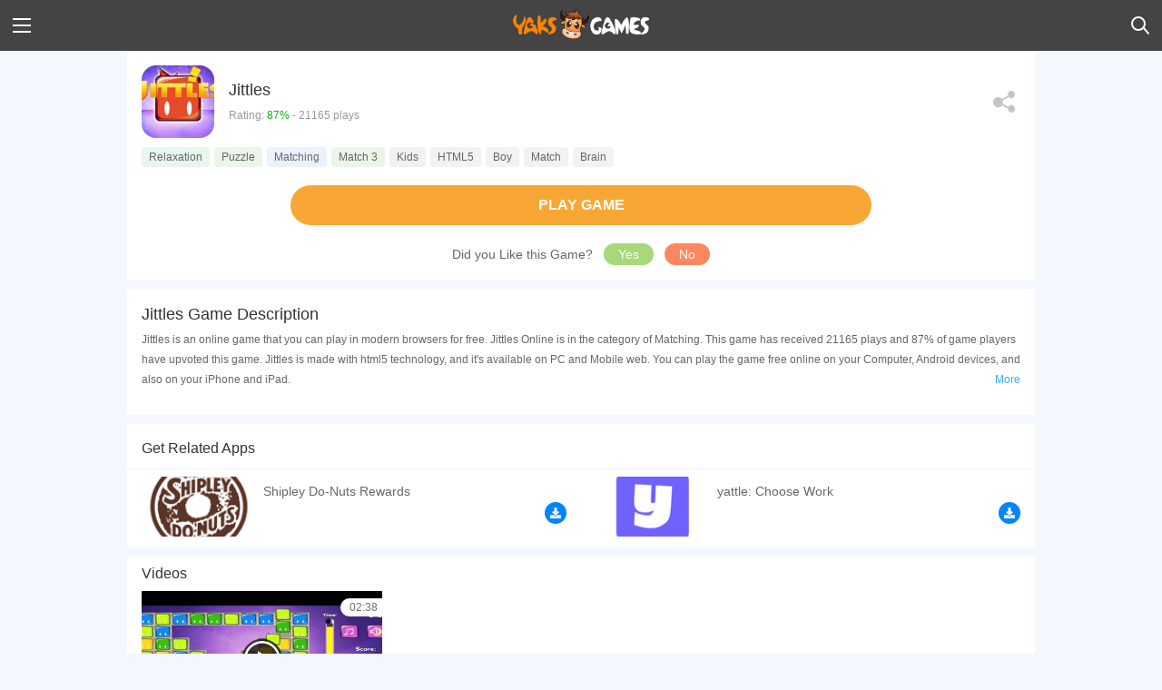

--- FILE ---
content_type: text/html; charset=UTF-8
request_url: https://yaksgames.com/games/jittles/G05AF2A769
body_size: 21159
content:
<!DOCTYPE html>
<html lang="en">
<head>
    <title>Jittles Game - Play Jittles Online for Free at YaksGames</title>
    <meta name="description" content="Play Jittles Online for Free at YaksGames. Jittles is a interesting addictive match3 game.You can use your free time to enjoy the fun of it.">
    <meta property="og:site_name" content="YaksGames">
    <meta property="og:url" content="https://yaksgames.com/games/jittles/G05AF2A769">
    <meta property="og:image" content="https://image.yaksgames.com/v2/game/6/0/6/606e387b21f8909f51ee834457f459b7.jpg">
    <meta property="og:title" content="Jittles Game - Play Jittles Online for Free at YaksGames">
    <meta property="og:description" content="Play Jittles Online for Free at YaksGames. Jittles is a interesting addictive match3 game.You can use your free time to enjoy the fun of it.">
    <meta name="csrf-token" content="imwZCQGbsHNOm9ilshkCaDOy0TWTvYDXFOArCaBs">
    <meta http-equiv="Content-Type" content="text/html; charset=utf-8" />
    <meta name="theme-color" content="#515151">
    <link rel="canonical" href="https://yaksgames.com/games/jittles/G05AF2A769"/>
    <link rel="alternate" href="https://yaksgames.com/games/jittles/G05AF2A769" hreflang="x-default" />
    <link rel="alternate" href="https://yaksgames.com/games/jittles/G05AF2A769" hreflang="en" />
    <link href="https://yaksgames.com/favicon.ico?=v1" rel="shortcut icon">
    <link rel="stylesheet" href="https://yaksgames.com/css/app-m.css?id=1b3e30dacd677ddb6ace">
    <link rel="amphtml" href="https://yaksgames.com/games/jittles/G05AF2A769/amp">
    <meta name="viewport" content="width=device-width, initial-scale=1.0, user-scalable=no, minimum-scale=1.0, maximum-scale=1.0"/>
    <meta name="apple-mobile-web-app-capable" content="yes"/>
    <meta content="telephone=yes" name="format-detection"/>
    <meta name="apple-mobile-web-app-status-bar-style" content="black"/>
    <meta name="x5-fullscreen" content="true"/>
    <meta name="apple-touch-fullscreen" content="yes"/>
    <meta name="apple-mobile-web-app-title" content="YaksGames">
    <link rel="apple-touch-startup-image" href="https://yaksgames.com/images/icon/icon-96.png">
    <link rel="apple-touch-icon" sizes="57x57" href="https://yaksgames.com/images/icon/icon-57.png"/>
    <link rel="apple-touch-icon" sizes="72x72" href="https://yaksgames.com/images/icon/icon-72.png" />
    <link rel="apple-touch-icon" sizes="114x114" href="https://yaksgames.com/images/icon/icon-144.png" />
    <link rel="manifest" href="https://yaksgames.com/manifest.json">
    <script async src="//pagead2.googlesyndication.com/pagead/js/adsbygoogle.js"></script>
    <script>
        (adsbygoogle = window.adsbygoogle || []).push({
            google_ad_client: "ca-pub-2887058664353808",
            enable_page_level_ads: true
        });
    </script>
    <script async src="https://www.googletagmanager.com/gtag/js?id=UA-127645256-1"></script>
    <script>
        window.dataLayer = window.dataLayer || [];
        function gtag() {
            dataLayer.push(arguments);
        }
        gtag('js', new Date());
        gtag('config', 'UA-127645256-1', {'optimize_id': 'GTM-KQ9R662', 'use_amp_client_id': true});
    </script>
</head>
<body>
<div id="app">
    <div id="head" class="container-fluid">
    <a class="menu-icon" id="ShowMenu" href="javascript:void(0);">
        <img src="https://yaksgames.com/images/menu.svg">
    </a>
            <div class="logo">
            <a href="https://yaksgames.com">
                <img src="https://yaksgames.com/images/logo.png"  width="150">
            </a>
        </div>
        <div class="search-icon">
            <a href="https://yaksgames.com/search">
                <img src="https://yaksgames.com/images/search-icon.svg">
            </a>
        </div>
    </div>

<div class="menubox">
    <a class="closemenu closem">X</a>
    <ul class="menu-ul">
        <li>
            <a href="https://yaksgames.com">
                <span class="home"></span>
                Home
            </a>
        </li>
        <li>
            <a href="https://yaksgames.com/new-games">
                <span class="New-icon"></span>
                New Games
            </a>
        </li>
        <li>
            <a href="https://yaksgames.com/best-games">
                <span class="Best-icon"></span>
                Best Games
            </a>
        </li>
        <li>
            <a href="https://yaksgames.com/discover-games">
                <span class="Discover-icon"></span>
                Discover Games
            </a>
        </li>
        <li>
            <a href="https://yaksgames.com/categories">
                <span class="categories-icon"></span>
                Categories
            </a>
        </li>
        <li>
            <a href="https://yaksgames.com/played-free-online-games">
                <span class="History-icon"></span>
                Played Games
            </a>
        </li>
    </ul>
    <ul class="menu-ul-category">
                    <li>
                <a href="/category/girls-games">
                    <span class="icon">
                                                    <svg width="20px" height="20px" viewBox="0 0 716 760" version="1.1" xmlns="http://www.w3.org/2000/svg" xmlns:xlink="http://www.w3.org/1999/xlink">
    <path d="M186.032,489.101 C186.032,506.508739 200.143761,520.6205 217.5515,520.6205 C234.959239,520.6205 249.071,506.508739 249.071,489.101 C249.071,471.693537 234.959463,457.582 217.552,457.582 C200.144537,457.582 186.033,471.693537 186.033,489.101 L186.032,489.101 Z M449.022,489.101 C449.022,506.508187 463.133313,520.6195 480.5405,520.6195 C497.947687,520.6195 512.059,506.508187 512.059,489.101 C512.059,471.693813 497.947687,457.5825 480.5405,457.5825 C463.133313,457.5825 449.022,471.693813 449.022,489.101 Z M675.685,394.096 C675.64,389.801 675.535,385.475 675.322,381.103 C675.455,378.798 675.59,376.478 675.729,374.136 C676.107,367.779 675.05,360.887 672.88,353.644 C658.994,245.954 592.67,127.137 438.478,96.386 C440.424064,89.9406293 441.414599,83.2447527 441.418,76.512 C441.418,34.691 403.85,0.788 357.508,0.788 C311.166,0.788 273.596,34.691 273.596,76.512 C273.599885,83.3058217 274.609151,90.0616691 276.591,96.56 C104.567,131.636 40.281,278.59 39.309,394.93 C15.309,412.726 0.304,441.05 0.304,472.336 C0.304,512.269 24.739,547.393 61.144,561.924 C95.769,781.693 110.392,722.316 110.392,696.241 C110.392,684.322 105.246,650.365 103.818,609.083 C116.922,633.168 133.558,655.51 153.488,675.441 C207.928,729.881 280.308,759.861 357.296,759.861 C434.284,759.861 506.666,729.881 561.104,675.441 C573.688077,662.860172 585.093075,649.152884 595.176,634.491 C593.832,671.063 592.812,702.561 592.812,714.189 C592.812,740.392 618.053,707.307 644.659,595.766 C647.423,584.176 649.899,573.3 652.139,563 C690.105,549.194 715.816,513.296 715.816,472.335 C715.816,440.564 700.344,411.835 675.685,394.096 Z M13.607,472.336 C13.607,448.679 23.573,426.978 39.996,411.644 C40.215,413.504 40.478,415.229 40.795,416.787 L40.789,416.797 C47.254,467.524 53.219,510.268 58.707,546.205 C31.429,532.129 13.607,503.983 13.607,472.336 Z M596.189,607.576 C548.802,690.525 459.473,746.558 357.296,746.558 C243.193,746.558 145.112,676.679 103.573,577.475 C104.828,518.97 116.525,453.909 159.516,416.85 C205.745,377 228.237,311.526 239.108,261.14 C249.168,305.407 272.096,358.81 324.364,371.038 C413.051,391.785 452.355,392.826 492.869,393.491 C512.059,393.806 593.494,390.421 601.681,472.334 C601.682,472.335 598.696,542.21 596.189,607.574 L596.189,607.576 Z M655.487,547.175 C666.552,493.218 670.492,456.469 672.891,421.691 C673.907,418.844 674.655,415.211 675.129,410.728 C692.146,426.105 702.514,448.203 702.514,472.336 C702.513,504.724 683.85,533.449 655.487,547.175 Z"></path>
</svg>
                                            </span>
                    Girls Games
                </a>
            </li>
                    <li>
                <a href="/category/brain-games">
                    <span class="icon">
                                                    <svg width="20px" height="20px" version="1.1" xmlns="http://www.w3.org/2000/svg" xmlns:xlink="http://www.w3.org/1999/xlink" x="0px" y="0px" viewBox="0 0 512 512"><path d="M374.031,241.75c-6.671-54.43-49.629-97.28-104.076-103.813c-4.688-0.535-9.402-0.803-14.121-0.804
c-48.118,0.074-91.444,29.154-109.742,73.657c-18.298,44.503-7.957,95.649,26.193,129.548c18.16,17.391,28.56,41.357,28.857,66.5
v13.733h109.714v-13.804c0.083-24.667,10.118-48.256,27.831-65.424c26.754-25.813,39.84-62.686,35.343-99.589V241.75z"/><path d="M256,512c11.62-0.013,21.975-7.335,25.862-18.286h-51.723C234.025,504.665,244.38,511.987,256,512z"/><path d="M210.286,466.286c0.007,5.047,4.096,9.136,9.143,9.143h73.143c5.047-0.007,9.136-4.096,9.143-9.143v-27.429h-91.429
V466.286z"/><path d="M256,82.286c10.099,0,18.286-8.187,18.286-18.286V18.286C274.286,8.187,266.099,0,256,0s-18.286,8.187-18.286,18.286V64
C237.714,74.099,245.901,82.286,256,82.286z"/><path d="M101.679,127.54c7.236,6.911,18.626,6.911,25.862,0c3.43-3.429,5.357-8.081,5.357-12.931
c0-4.85-1.927-9.502-5.357-12.931L95.214,69.357C91.786,65.927,87.135,64,82.286,64s-9.5,1.927-12.929,5.357
C65.927,72.785,64,77.436,64,82.286s1.927,9.5,5.357,12.929L101.679,127.54z"/><path d="M82.286,256c0-10.099-8.187-18.286-18.286-18.286H18.286C8.191,237.724,0.01,245.905,0,256
c0.01,10.095,8.191,18.276,18.286,18.286H64C74.099,274.286,82.286,266.099,82.286,256z"/><path d="M119.356,379.699c-6.32-1.689-13.06,0.126-17.677,4.761l-32.321,32.326c-3.43,3.428-5.357,8.079-5.357,12.929
s1.927,9.5,5.357,12.929c7.234,6.911,18.623,6.911,25.857,0l32.326-32.321c4.634-4.617,6.45-11.357,4.761-17.677
S125.676,381.388,119.356,379.699z"/><path d="M410.321,384.46c-4.617-4.634-11.357-6.45-17.677-4.761s-11.256,6.625-12.945,12.945s0.126,13.06,4.761,17.677
l32.326,32.321c7.234,6.911,18.623,6.911,25.857,0c3.43-3.428,5.357-8.079,5.357-12.929s-1.927-9.5-5.357-12.929L410.321,384.46z
"/><path d="M493.714,237.714H448c-10.099,0-18.286,8.187-18.286,18.286s8.187,18.286,18.286,18.286h45.714
c10.099,0,18.286-8.187,18.286-18.286S503.813,237.714,493.714,237.714z"/>
<path d="M410.321,127.54l32.321-32.326c4.619-4.619,6.423-11.351,4.732-17.661c-1.691-6.31-6.619-11.238-12.929-12.929
c-6.31-1.691-13.042,0.113-17.661,4.732l-32.326,32.321c-3.43,3.429-5.357,8.081-5.357,12.931c0,4.85,1.927,9.502,5.357,12.931
C391.695,134.451,403.086,134.451,410.321,127.54z"/></svg>
                                            </span>
                    Brain Games
                </a>
            </li>
                    <li>
                <a href="/category/movie-games">
                    <span class="icon">
                                                    <svg width="20px" height="20px" viewBox="0 0 1024 1024" version="1.1" xmlns="http://www.w3.org/2000/svg"  xmlns:xlink="http://www.w3.org/1999/xlink"><path d="M512 107.52c-223.37536 0-404.48 181.08416-404.48 404.48s181.10464 404.48 404.48 404.48 404.48-181.08416 404.48-404.48-181.10464-404.48-404.48-404.48z m-222.43328 501.1456a97.60768 97.60768 0 1 1 0.83968-195.19488 97.60768 97.60768 0 0 1-0.83968 195.19488z m221.10208 222.9248a97.54624 97.54624 0 0 1-97.15712-97.95584c0.22528-53.88288 44.09344-97.42336 97.97632-97.19808s97.3824 44.1344 97.1776 98.01728a97.5872 97.5872 0 0 1-97.9968 97.13664z m-41.32864-319.5904a42.65984 42.65984 0 1 1 85.31968 0 42.65984 42.65984 0 0 1-85.31968 0z m43.17184-124.43648a97.56672 97.56672 0 1 1 0.79872-195.1744 97.56672 97.56672 0 0 1-0.79872 195.1744zM733.5936 610.52928a97.60768 97.60768 0 1 1 0.88064-195.19488 97.60768 97.60768 0 0 1-0.88064 195.19488z"></path></svg>
                                            </span>
                    Movie Games
                </a>
            </li>
                    <li>
                <a href="/category/skill-games">
                    <span class="icon">
                                                    <svg width="20px" height="20px" viewBox="0 0 20 20" version="1.1" xmlns="http://www.w3.org/2000/svg" xmlns:xlink="http://www.w3.org/1999/xlink"><path d="M10,0 C5.88,0 2.4907344,3.1141875 2.0527344,7.1171875 L0.1582031,10.087891 C-0.1457969,10.563891 0.0532188,11.199922 0.5742188,11.419922 L2,12.021484 L2,15 C2,16.105 2.895,17 4,17 L6,17 L6,20 L15,20 L15,17.240234 C15,14.486234 15.981266,13.494844 16.822266,12.214844 L16.583984,11.632812 L16.466797,11.34375 L16.177734,11.226562 L13.998047,10.333984 L11.888672,12.478516 C11.113672,13.265516 9.847547,13.276953 9.060547,12.501953 L7.6347656,11.099609 C6.8477656,10.324609 6.8363281,9.058484 7.6113281,8.271484 L11.210938,4.6132812 L10.806641,4.2753906 C10.315641,3.8663906 10.3175,3.1100781 10.8125,2.7050781 L11.732422,1.953125 L12.080078,1.6699219 L12.033203,1.2363281 L11.927734,0.2441406 C11.309734,0.0891406 10.666,0 10,0 Z M16.5,0 L15.53125,1.1855469 L14.023438,1.0234375 L14.185547,2.53125 L13,3.5 L13.96875,4.3085938 L14.144531,4.4824219 L16.537109,2.0488281 L17.962891,3.4511719 L15.558594,5.8964844 L15.691406,6.03125 L16.5,7 L17.46875,5.8144531 L18.976562,5.9765625 L18.814453,4.46875 L20,3.5 L18.814453,2.53125 L18.976562,1.0234375 L17.46875,1.1855469 L16.5,0 Z M15.558594,5.8964844 L14.144531,4.4824219 L9.037109,9.673828 L10.462891,11.076172 L15.558594,5.8964844 Z M18.5,8 L18.064453,9.064453 L17,9.5 L18.064453,9.935547 L18.5,11 L18.935547,9.935547 L20,9.5 L18.935547,9.064453 L18.5,8 Z"></path></svg>
                                            </span>
                    Skill Games
                </a>
            </li>
                    <li>
                <a href="/category/escape-games">
                    <span class="icon">
                                                    <svg width="20px" height="20px" viewBox="0 0 51 47" version="1.1" xmlns="http://www.w3.org/2000/svg" xmlns:xlink="http://www.w3.org/1999/xlink"><path d="M45.03125,0.5 C42.273438,0.5 40.03125,2.742188 40.03125,5.5 C40.03125,8.257813 42.273438,10.5 45.03125,10.5 C47.789063,10.5 50.03125,8.257813 50.03125,5.5 C50.03125,2.742188 47.789063,0.5 45.03125,0.5 Z M27.59375,0.5625 C27.425781,0.5625 27.265625,0.570313 27.125,0.59375 L16.75,1.71875 C15.859375,1.972656 13.484375,2.621094 13.78125,4.53125 C13.90625,5.53125 15.300781,6 16.53125,6 C16.679688,6 16.824219,5.980469 16.90625,5.96875 L26.625,5.78125 L30.0625,8.46875 L22.3125,13.90625 C20.214844,15.429688 18.316406,17.417969 20.1875,20.6875 L27.09375,30.65625 C24.605469,30.6875 17.960938,30.773438 16.46875,30.9375 C14.082031,31.21875 13.71875,32.625 13.71875,33.4375 C13.71875,34.679688 14.597656,35.9375 16.53125,35.9375 L32.625,35.9375 C33.925781,35.9375 34.933594,35.460938 35.40625,34.65625 C35.832031,33.9375 35.800781,33.027344 35.28125,32.09375 C34.566406,30.757813 29.488281,23.039063 28.28125,21.15625 L38.5625,14.625 C40.085938,13.65625 40.433594,12.167969 39.53125,10.5625 C38.828125,9.257813 37.105469,6.617188 37.0625,6.5625 C36.992188,6.421875 36.863281,6.140625 29.1875,1.09375 C28.742188,0.738281 28.1875,0.5625 27.59375,0.5625 Z M0.8125,9 C0.308594,9.105469 -0.03125,9.574219 0.015625,10.082031 C0.0625,10.59375 0.488281,10.988281 1,11 L20,11 C20.394531,11.058594 20.785156,10.882813 21,10.546875 C21.214844,10.214844 21.214844,9.785156 21,9.453125 C20.785156,9.117188 20.394531,8.941406 20,9 L1,9 C0.9375,8.996094 0.875,8.996094 0.8125,9 Z M0.8125,14 C0.308594,14.105469 -0.03125,14.574219 0.015625,15.082031 C0.0625,15.59375 0.488281,15.988281 1,16 L15,16 C15.394531,16.058594 15.785156,15.882813 16,15.546875 C16.214844,15.214844 16.214844,14.785156 16,14.453125 C15.785156,14.117188 15.394531,13.941406 15,14 L1,14 C0.9375,13.996094 0.875,13.996094 0.8125,14 Z M40.46875,15.65625 C40.214844,15.886719 39.9375,16.113281 39.625,16.3125 L35.21875,19.125 L35.5,20.78125 C35.507813,20.820313 35.515625,20.871094 35.53125,20.90625 C35.847656,21.640625 36.261719,22.359375 37.4375,22.5 C37.503906,22.496094 44.34375,22.09375 45.84375,22.09375 C48.617188,21.921875 49.121094,20.679688 49.1875,19.9375 C49.226563,19.320313 49.109375,18.859375 48.8125,18.53125 C48.335938,18.003906 47.585938,17.972656 46.78125,17.9375 C46.605469,17.929688 46.414063,17.921875 46.21875,17.90625 L40.65625,17.625 L40.46875,15.65625 Z M0.8125,19 C0.308594,19.105469 -0.03125,19.574219 0.015625,20.082031 C0.0625,20.59375 0.488281,20.988281 1,21 L15,21 C15.394531,21.058594 15.785156,20.882813 16,20.546875 C16.214844,20.214844 16.214844,19.785156 16,19.453125 C15.785156,19.117188 15.394531,18.941406 15,19 L1,19 C0.9375,18.996094 0.875,18.996094 0.8125,19 Z M0.8125,24 C0.308594,24.105469 -0.03125,24.574219 0.015625,25.082031 C0.0625,25.59375 0.488281,25.988281 1,26 L19,26 C19.394531,26.058594 19.785156,25.882813 20,25.546875 C20.214844,25.214844 20.214844,24.785156 20,24.453125 C19.785156,24.117188 19.394531,23.941406 19,24 L1,24 C0.9375,23.996094 0.875,23.996094 0.8125,24 Z M19.84375,37.9375 C18.332031,39.5 16.671875,41.214844 15.90625,42.125 C14.539063,43.71875 14.34375,45.285156 15.375,46.4375 C15.828125,46.839844 16.296875,47 16.78125,47 C17.871094,47 19.007813,46.136719 20.03125,45.21875 C21.140625,44.238281 24.90625,40.5 27.46875,37.9375 L19.84375,37.9375 Z"></path></svg>
                                            </span>
                    Hidden &amp;  Escape Room Games
                </a>
            </li>
                    <li>
                <a href="/category/fun-games">
                    <span class="icon">
                                                    <svg width="20px" height="20px" viewBox="0 0 20 20" version="1.1" xmlns="http://www.w3.org/2000/svg" xmlns:xlink="http://www.w3.org/1999/xlink"><path d="M6,0 C5.449219,0 5,0.449219 5,1 L5,2 L15,2 L15,1 C15,0.449219 14.550781,0 14,0 L6,0 Z M3,3 C1.347656,3 0,4.347656 0,6 L0,15 C0,16.652344 1.347656,18 3,18 L4,18 L4,20 L16,20 L16,18 L17,18 C18.652344,18 20,16.652344 20,15 L20,6 C20,4.347656 18.652344,3 17,3 L3,3 Z M7,8 C7.550781,8 8,8.449219 8,9 C8,9.550781 7.550781,10 7,10 C6.449219,10 6,9.550781 6,9 C6,8.449219 6.449219,8 7,8 Z M13,8 C13.550781,8 14,8.449219 14,9 C14,9.550781 13.550781,10 13,10 C12.449219,10 12,9.550781 12,9 C12,8.449219 12.449219,8 13,8 Z M6.789063,11.886719 C6.824219,11.933594 7.71875,13 10,13 C12.308594,13 13.167969,11.945313 13.203125,11.898438 L14.8125,13.085938 C14.667969,13.28125 13.332031,15 10,15 C6.664063,15 5.257813,13.175781 5.199219,13.097656 L6.789063,11.886719 Z"></path></svg>
                                            </span>
                    Fun Games
                </a>
            </li>
                    <li>
                <a href="/category/make-up-games">
                    <span class="icon">
                                                    <svg width="20px" height="20px" viewBox="0 0 12 25" version="1.1" xmlns="http://www.w3.org/2000/svg" xmlns:xlink="http://www.w3.org/1999/xlink"><path d="M7.876953,0.0742188 C5.200953,0.4392187 3.713125,2.0469375 3.203125,2.7109375 C3.068125,2.8869375 3,3.0954062 3,3.3164062 L3,5 C1.906937,5 1,5.9069372 1,7 L1,14 C0.448,14 0,14.448 0,15 L0,23 C0,24.105 0.895,25 2,25 L10,25 C11.105,25 12,24.105 12,23 L12,15 C12,14.448 11.552,14 11,14 L11,7 C11,5.9069372 10.093063,5 9,5 L9,1.0722656 C9,0.4722656 8.470953,-0.0067813 7.876953,0.0742188 Z M3,7 L9,7 L9,14 L3,14 L3,7 Z"></path></svg>
                                            </span>
                    Makeover / Make Up Games
                </a>
            </li>
                    <li>
                <a href="/category/adventure-games">
                    <span class="icon">
                                                    <svg width="20px" height="20px" viewBox="0 0 26 24" version="1.1" xmlns="http://www.w3.org/2000/svg" xmlns:xlink="http://www.w3.org/1999/xlink"><path d="M1,0 C0.742188,0 0.488281,0.097656 0.292969,0.292969 C-0.097656,0.683594 -0.097656,1.316406 0.292969,1.703125 L2.984375,4.398438 L1.292969,6.085938 C0.902344,6.476563 0.902344,7.109375 1.292969,7.5 C1.683594,7.890625 2.316406,7.890625 2.703125,7.5 L3.578125,6.625 L4.90625,8.066406 C4.535156,8.824219 4.265625,9.636719 4.125,10.496094 C3.796875,12.484375 4.183594,14.378906 5,16.003906 L5,17 C5,17.699219 5.253906,18.335938 5.664063,18.847656 L1,24 C4.328125,23.503906 6.714844,22.382813 8.328125,21.328125 C8.824219,22.308594 9.832031,23 11,23 L15,23 C16.167969,23 17.175781,22.308594 17.671875,21.328125 C19.285156,22.382813 21.671875,23.503906 25,24 L20.339844,18.847656 C20.660156,18.445313 20.878906,17.964844 20.957031,17.433594 C21.835938,18.257813 23,19 23,19 L23,17.9375 C23,16.625 24,16.257813 24,15 C24,12.875 22.582031,11.554688 21.949219,11.066406 C21.839844,10.003906 21.535156,8.996094 21.082031,8.074219 L22.421875,6.625 L23.296875,7.5 C23.683594,7.890625 24.316406,7.890625 24.707031,7.5 C25.097656,7.109375 25.097656,6.476563 24.707031,6.085938 L23.015625,4.398438 L25.707031,1.703125 C26.097656,1.316406 26.097656,0.683594 25.707031,0.292969 C25.316406,-0.097656 24.683594,-0.097656 24.296875,0.292969 L21.605469,2.984375 L19.914063,1.292969 C19.523438,0.902344 18.890625,0.902344 18.5,1.292969 C18.109375,1.683594 18.109375,2.316406 18.5,2.703125 L19.425781,3.632813 L18.375,4.796875 C16.609375,3.480469 14.359375,2.785156 11.949219,3.0625 C10.347656,3.242188 8.863281,3.863281 7.621094,4.792969 L6.570313,3.632813 L7.5,2.703125 C7.890625,2.316406 7.890625,1.683594 7.5,1.292969 C7.109375,0.902344 6.476563,0.902344 6.085938,1.292969 L4.398438,2.984375 L1.703125,0.292969 C1.511719,0.097656 1.253906,0 1,0 Z M12.96875,5 C15.5,4.984375 17.699219,6.300781 18.9375,8.289063 C17.828125,7.726563 15.851563,7 13,7 C10.179688,7 8.21875,7.707031 7.105469,8.269531 C8.214844,6.53125 10.066406,5.285156 12.175781,5.046875 C12.441406,5.015625 12.707031,5 12.96875,5 Z M6.078125,11 L19.921875,11 C19.96875,11.328125 20,11.660156 20,12 C20,13.230469 19.683594,14.378906 19.125,15.386719 L19,15.609375 L19,17 C19,17.566406 18.566406,18 18,18 L16,18 L16,20 C16,20.566406 15.566406,21 15,21 L11,21 C10.433594,21 10,20.566406 10,20 L10,18 L8,18 C7.433594,18 7,17.566406 7,17 L7,15.609375 L6.875,15.386719 C6.171875,14.113281 5.851563,12.613281 6.078125,11 Z M10,12 C8.894531,12 8,12.894531 8,14 C8,15.105469 8.894531,16 10,16 C11.105469,16 12,15.105469 12,14 C12,12.894531 11.105469,12 10,12 Z M16,12 C14.894531,12 14,12.894531 14,14 C14,15.105469 14.894531,16 16,16 C17.105469,16 18,15.105469 18,14 C18,12.894531 17.105469,12 16,12 Z M12,17 L12,19 L14,19 L14,17 L12,17 Z"></path></svg>
                                            </span>
                    Adventure Games
                </a>
            </li>
                    <li>
                <a href="/category/matching-games">
                    <span class="icon">
                                                    <svg width="20px" height="20px" viewBox="0 0 21 21" version="1.1" xmlns="http://www.w3.org/2000/svg" xmlns:xlink="http://www.w3.org/1999/xlink"><path d="M8.5,0 C7.119,0 6,1.119 6,2.5 L6,4 L2,4 C0.895,4 0,4.895 0,6 L0,9 C0,9.552 0.448,10 1,10 L1.3574219,10 C2.6654219,10 3.8553281,10.941188 3.9863281,12.242188 C4.1363281,13.739187 2.966,15 1.5,15 L1,15 C0.448,15 0,15.448 0,16 L0,19 C0,20.105 0.895,21 2,21 L5,21 C5.552,21 6,20.552 6,20 L6,19.642578 C6,18.334578 6.9411875,17.144672 8.242188,17.013672 C9.739187,16.863672 11,18.034 11,19.5 L11,20 C11,20.552 11.448,21 12,21 L15,21 C16.105,21 17,20.105 17,19 L17,15 L18.5,15 C19.881,15 21,13.881 21,12.5 C21,11.119 19.881,10 18.5,10 L17,10 L17,6 C17,4.895 16.105,4 15,4 L11,4 L11,2.5 C11,1.119 9.881,0 8.5,0 Z"></path></svg>
                                            </span>
                    Matching Games
                </a>
            </li>
                    <li>
                <a href="/category/shooting-games">
                    <span class="icon">
                                                    <svg width="20px" height="20px" version="1.1" xmlns="http://www.w3.org/2000/svg" xmlns:xlink="http://www.w3.org/1999/xlink" x="0px" y="0px" viewBox="0 0 469.815 469.815" xml:space="preserve"><path d="M240.219,215.755c6.385,0,12.395,2.496,16.889,7.006l26.502,26.494c7.955,0.311,15.351,3.523,20.949,9.121l3.042,3.042
		c3.024-8.305,4.945-17.155,4.945-26.51c0-42.879-34.76-77.639-77.639-77.639c-42.879,0-77.639,34.76-77.639,77.639
		c0,42.879,34.76,77.639,77.639,77.639c9.992,0,19.473-2.053,28.243-5.49l-3.639-3.639c-5.303-5.303-8.414-12.271-8.989-19.675
		l-27.193-27.202c-4.51-4.51-7-10.514-7-16.889c0-6.377,2.489-12.381,6.984-16.875C227.832,218.251,233.834,215.755,240.219,215.755
		z"/><path d="M364.22,318.036c15.483-24.005,24.582-52.505,24.582-83.129c0-84.855-69.039-153.894-153.894-153.894
		c-84.855,0-153.894,69.039-153.894,153.894c0,84.855,69.039,153.894,153.894,153.894c31.223,0,60.259-9.409,84.544-25.445
		l-23.142-23.15c-18.065,10.576-39.006,16.743-61.402,16.743c-67.297,0-122.042-54.745-122.042-122.042
		c0-67.297,54.745-122.042,122.042-122.042s122.042,54.745,122.042,122.042c0,21.804-5.816,42.24-15.88,59.979L364.22,318.036z"/><path d="M339.982,409.206l0.373-1.104c-30.786,18.818-66.806,29.861-105.447,29.861c-111.964,0-203.056-91.092-203.056-203.056
		S122.943,31.852,234.908,31.852s203.056,91.091,203.056,203.056c0,38.323-10.863,74.07-29.395,104.684l1.562-0.529
		c2.465-0.823,5.033-1.252,7.628-1.252c6.377,0,12.373,2.489,16.883,6.999l4.961,4.961c19.162-33.999,30.212-73.137,30.212-114.864
		C469.815,105.377,364.438,0,234.908,0S0,105.377,0,234.908s105.377,234.908,234.908,234.908c42.202,0,81.737-11.338,116-30.895
		l-5.187-5.187C339.259,427.271,337.058,417.885,339.982,409.206z"/><path d="M423.383,356.07c-1.516-1.516-3.555-2.333-5.624-2.333c-0.855,0-1.71,0.14-2.542,0.42l-27.948,9.449L293.3,269.637
		c-3.04-3.042-6.984-4.48-10.957-4.48c-1.578,0-3.156,0.226-4.689,0.669l-31.806-31.806c-1.554-1.554-3.593-2.34-5.63-2.34
		c-2.037,0-4.076,0.785-5.63,2.34c-3.11,3.11-3.11,8.151,0,11.261l32.186,32.186c-1.143,5.139,0,10.693,3.997,14.689l93.859,93.853
		l-9.565,28.297c-0.964,2.862-0.225,6.028,1.913,8.165l37.009,37.009c1.508,1.508,3.531,2.325,5.614,2.325
		c0.607,0,1.214-0.07,1.82-0.21c2.674-0.623,4.837-2.59,5.716-5.195l12.675-37.498l37.496-12.675
		c2.605-0.879,4.574-3.04,5.195-5.716c0.631-2.682-0.17-5.49-2.115-7.434L423.383,356.07z"/></svg>
                                            </span>
                    Shooting Games
                </a>
            </li>
                    <li>
                <a href="/category/driving-games">
                    <span class="icon">
                                                    <svg width="20px" height="20px" viewBox="0 0 22 17" version="1.1" xmlns="http://www.w3.org/2000/svg" xmlns:xlink="http://www.w3.org/1999/xlink"><path d="M19.98,6.88 L21.55,5.83 L20.45,4.17 L18.6,5.4 C18.32,4.409 17.889,3.047 17.408,1.856 C16.953,0.727 15.847,0 14.63,0 L7.37,0 C6.153,0 5.047,0.727 4.592,1.856 C4.111,3.047 3.68,4.409 3.4,5.4 L1.55,4.17 L0.45,5.83 L2.02,6.89 C1.39,7.24 1,7.89 1,8.62 L1,16 C1,16.552 1.448,17 2,17 L4,17 L3.99,15.4 C5.48,15.65 7.44,16 11,16 C14.56,16 16.52,15.65 18.01,15.4 L18,17 L20,17 C20.55,17 21,16.55 21,16 L21,8.62 C21,7.89 20.61,7.24 19.98,6.88 Z M6.44,2.62 C6.6,2.24 6.96,2 7.37,2 L14.63,2 C15.04,2 15.4,2.24 15.56,2.62 C16.01,3.73 16.42,5.06 16.69,6 L5.31,6 C5.58,5.06 5.99,3.74 6.44,2.62 Z M12.11,10.69 C11.53,11.07 11,12 11,12 C11,12 10.47,11.07 9.89,10.69 C9.32,10.3 5,10 5,10 C6.03,8.89 11,9 11,9 C11,9 15.97,8.89 17,10 C17,10 12.68,10.3 12.11,10.69 Z"></path></svg>
                                            </span>
                    Driving &amp; Racing Games
                </a>
            </li>
                    <li>
                <a href="/category/cars-games">
                    <span class="icon">
                                                    <svg width="20px" height="20px" viewBox="0 0 22 17" version="1.1" xmlns="http://www.w3.org/2000/svg" xmlns:xlink="http://www.w3.org/1999/xlink"><path d="M19.98,6.88 L21.55,5.83 L20.45,4.17 L18.6,5.4 C18.32,4.409 17.889,3.047 17.408,1.856 C16.953,0.727 15.847,0 14.63,0 L7.37,0 C6.153,0 5.047,0.727 4.592,1.856 C4.111,3.047 3.68,4.409 3.4,5.4 L1.55,4.17 L0.45,5.83 L2.02,6.89 C1.39,7.24 1,7.89 1,8.62 L1,16 C1,16.552 1.448,17 2,17 L4,17 L3.99,15.4 C5.48,15.65 7.44,16 11,16 C14.56,16 16.52,15.65 18.01,15.4 L18,17 L20,17 C20.55,17 21,16.55 21,16 L21,8.62 C21,7.89 20.61,7.24 19.98,6.88 Z M6.44,2.62 C6.6,2.24 6.96,2 7.37,2 L14.63,2 C15.04,2 15.4,2.24 15.56,2.62 C16.01,3.73 16.42,5.06 16.69,6 L5.31,6 C5.58,5.06 5.99,3.74 6.44,2.62 Z M12.11,10.69 C11.53,11.07 11,12 11,12 C11,12 10.47,11.07 9.89,10.69 C9.32,10.3 5,10 5,10 C6.03,8.89 11,9 11,9 C11,9 15.97,8.89 17,10 C17,10 12.68,10.3 12.11,10.69 Z"></path></svg>
                                            </span>
                    Cars Games
                </a>
            </li>
                    <li>
                <a href="/category/simulation-games">
                    <span class="icon">
                                                    <svg version="1.1" width="20px" height="20px" xmlns="http://www.w3.org/2000/svg" xmlns:xlink="http://www.w3.org/1999/xlink" x="0px" y="0px"
	 viewBox="0 0 482.011 482.011" xml:space="preserve">
	<path d="M367.549,434.234h-6.409c-1.072-5.303-2.053-11.634-2.922-18.399H93.277c-0.529,5.964-0.964,12.061-1.228,18.399h-0.436
		c-13.188,0-23.889,10.693-23.889,23.889s10.701,23.889,23.889,23.889h275.936c13.188,0,23.889-10.693,23.889-23.889
		S380.737,434.234,367.549,434.234z"/>
	<path d="M111.396,202.132c1.85,2.621,4.682,4.402,7.855,4.947c3.157,0.545,6.423-0.194,9.051-2.053l43.361-30.702
		c5.35-3.794,12.644-3.313,17.466,1.159c11.804,10.933,28.43,14.993,43.936,10.739c11.929-3.266,21.82-11.143,27.885-21.586
		c2.271,17.504-6.283,44.589-58.633,78.673c-48.479,31.564-78.961,64.365-95.4,108.822h251.036
		c2.892-25.515,9.626-53.796,23.625-83.285c29.254-47.576,62.116-134.095-14.698-214.269
		C302.771-12.331,245.741-4.344,213.763,9.358c-15.552,6.655-22.94,24.3-17.092,40.023l-35.865-33.22
		c-2.005-1.858-5.007-2.169-7.371-0.763c-2.349,1.416-3.485,4.216-2.784,6.867l11.835,44.978c-4.324,3.569-8.29,7.574-11.37,12.395
		l-55.569,87.026c-2.644,4.16-2.52,9.503,0.326,13.531L111.396,202.132z"/>
	<path d="M87.18,399.908h280.368c8.802,0,15.926-7.132,15.926-15.926c0-8.794-7.124-15.926-15.926-15.926H87.18
		c-8.802,0-15.926,7.132-15.926,15.926C71.255,392.777,78.378,399.908,87.18,399.908z"/>
</svg>
                                            </span>
                    Simulation Games
                </a>
            </li>
                    <li>
                <a href="/category/arcade-games">
                    <span class="icon">
                                                    <svg width="20px" height="20px" version="1.1" xmlns="http://www.w3.org/2000/svg" xmlns:xlink="http://www.w3.org/1999/xlink" x="0px" y="0px" viewBox="0 0 897.646 897.646" xml:space="preserve"><path d="M758.295,678.473v-1.168c0-67.824-93.023-121.668-226.607-137.531V388.884c71.361-31.489,121.195-102.814,121.195-185.821
			C652.883,90.909,561.957,0,449.782,0C337.633,0,246.718,90.909,246.718,203.063c0,83.015,49.838,154.344,121.197,185.833v150.635
			c-131.879,15.225-224.688,67.371-228.493,133.553h-0.217l0.008,4.059c0,0.055-0.008,0.107-0.008,0.164h0.008l0.096,44.309
			l0.342,37.607l0.047,1.252c5.609,78.201,138.46,137.172,309.028,137.172c176.485,0,309.569-61.193,309.569-142.338l0.016-4.73
			C758.514,697.053,758.459,683.025,758.295,678.473 M308.53,150.745c-15.213-15.205-8.521-46.543,14.9-69.965
			c23.441-23.444,54.756-30.115,69.962-14.894c15.22,15.2,8.533,46.516-14.909,69.963
			C355.058,159.268,323.744,165.943,308.53,150.745 M449.784,406.124c14.345,0,28.337-1.507,41.835-4.335v267.5l-0.055,5.428
			c-4.281,3.775-19.432,9.855-41.781,9.855c-22.35,0-37.488-6.09-41.749-9.865l-0.048-272.909
			C421.482,404.621,435.456,406.124,449.784,406.124 M179.281,677.18c0.156-39.609,74.508-82.852,188.634-97.188v28.689
			c-77.221,10.881-131.609,36.861-131.609,67.219c0,40.182,95.098,72.727,212.42,72.727c117.362,0,212.452-32.545,212.452-72.727
			c0-30.078-53.379-55.873-129.49-66.93v-28.697c113.057,14.619,186.541,57.637,186.541,97.031v1.447l0.008,0.178
			c-2.277,57.643-124.711,106.037-269.47,106.037c-145.564,0-268.585-48.949-269.481-107.033L179.281,677.18z M718.244,750.424
			l-0.016,4.885c0,48.369-110.68,102.27-269.501,102.27c-73.192,0-142.079-11.754-193.959-33.1
			c-45.006-18.516-72.999-43.268-75.057-66.322l-0.301-33.209c42.004,47.338,145.386,80.055,269.356,80.055
			c124.148,0,227.65-32.797,269.556-80.232C718.307,732.088,718.283,740.574,718.244,750.424"/></svg>
                                            </span>
                    Arcade Games
                </a>
            </li>
                    <li>
                <a href="/category/sports-games">
                    <span class="icon">
                                                    <svg width="20px" height="20px" viewBox="0 0 480 480" version="1.1" xmlns="http://www.w3.org/2000/svg" xmlns:xlink="http://www.w3.org/1999/xlink"><path d="M240,0 C107.453125,0 0,107.453125 0,240 C0,372.546875 107.453125,480 240,480 C372.546875,480 480,372.546875 480,240 C479.851562,107.515625 372.484375,0.148438 240,0 Z M248.566406,69.191406 L332,35.839844 C341.46875,40.125 350.628906,45.0625 359.414062,50.617188 L359.632812,50.753906 C368.265625,56.222656 376.515625,62.273438 384.328125,68.863281 L385,69.449219 C388.503906,72.433594 391.910156,75.523438 395.222656,78.710938 C395.640625,79.121094 396.078125,79.511719 396.496094,79.929688 C399.96875,83.320312 403.332031,86.816406 406.585938,90.414062 C406.855469,90.71875 407.113281,91.039062 407.382812,91.34375 C410.238281,94.542969 412.984375,97.855469 415.648438,101.222656 C416.289062,102.023438 416.929688,102.824219 417.550781,103.625 C420.441406,107.367188 423.238281,111.175781 425.878906,115.105469 L409.246094,185.808594 L327.414062,213.089844 L248.585938,150.015625 L248.566406,69.191406 Z M62.441406,103.671875 C63.0625,102.871094 63.695312,102.070312 64.335938,101.273438 C66.96875,97.933594 69.691406,94.675781 72.503906,91.496094 C72.808594,91.160156 73.089844,90.816406 73.390625,90.480469 C76.625,86.875 79.972656,83.382812 83.441406,80 C83.839844,79.609375 84.238281,79.199219 84.65625,78.839844 C87.941406,75.671875 91.320312,72.601562 94.792969,69.632812 L95.59375,68.960938 C103.335938,62.417969 111.507812,56.40625 120.054688,50.960938 L120.367188,50.761719 C129.101562,45.21875 138.203125,40.289062 147.617188,36 L231.433594,69.191406 L231.433594,149.992188 L152.601562,213.054688 L70.769531,185.824219 L54.136719,115.121094 C56.800781,111.199219 59.566406,107.398438 62.441406,103.671875 Z M52.800781,362.761719 C50.449219,359.175781 48.199219,355.523438 46.054688,351.800781 L45.535156,350.902344 C43.402344,347.199219 41.382812,343.433594 39.480469,339.609375 L39.414062,339.488281 C35.40625,331.441406 31.886719,323.160156 28.878906,314.6875 L28.878906,314.609375 C27.457031,310.609375 26.160156,306.511719 24.960938,302.390625 L24.527344,300.871094 C23.429688,297 22.433594,293.085938 21.542969,289.128906 C21.464844,288.742188 21.367188,288.375 21.289062,287.992188 C19.324219,279.054688 17.914062,270.007812 17.0625,260.894531 L65.902344,202.289062 L147.167969,229.375 L170.753906,323.710938 L132,375.273438 L52.800781,362.761719 Z M293.273438,457.542969 C289.273438,458.535156 285.167969,459.390625 281.0625,460.160156 C280.488281,460.273438 279.902344,460.367188 279.328125,460.472656 C275.832031,461.097656 272.296875,461.632812 268.753906,462.070312 C267.808594,462.191406 266.871094,462.320312 265.929688,462.433594 C262.640625,462.816406 259.320312,463.105469 255.992188,463.34375 C254.945312,463.414062 253.910156,463.519531 252.863281,463.585938 C248.609375,463.847656 244.320312,464 240,464 C236.042969,464 232.109375,463.894531 228.199219,463.6875 C227.726562,463.6875 227.273438,463.609375 226.800781,463.574219 C223.320312,463.375 219.855469,463.113281 216.398438,462.777344 L216,462.703125 C208.425781,461.882812 200.894531,460.679688 193.441406,459.105469 L146.121094,385.015625 L184.265625,334.152344 L295.734375,334.152344 L334.503906,385.351562 L293.273438,457.542969 Z M458.769531,288 C458.6875,288.382812 458.59375,288.753906 458.511719,289.136719 C457.617188,293.089844 456.621094,297.003906 455.527344,300.878906 L455.097656,302.398438 C453.894531,306.519531 452.601562,310.601562 451.175781,314.617188 L451.175781,314.695312 C448.167969,323.167969 444.652344,331.449219 440.640625,339.496094 L440.574219,339.617188 C438.660156,343.445312 436.644531,347.210938 434.519531,350.910156 L434,351.808594 C431.867188,355.542969 429.621094,359.1875 427.265625,362.753906 L348.335938,375.199219 L309.3125,323.679688 L332.886719,229.367188 L414.152344,202.28125 L462.992188,260.886719 C462.144531,270.003906 460.734375,279.058594 458.769531,288 Z"></path></svg>
                                            </span>
                    Sports Games
                </a>
            </li>
                    <li>
                <a href="/category/strategy-games">
                    <span class="icon">
                                                    <svg width="20px" height="20px" viewBox="0 0 43 42" version="1.1" xmlns="http://www.w3.org/2000/svg" xmlns:xlink="http://www.w3.org/1999/xlink"><path d="M6.414063,0 L0.855469,10 L6.414063,20 L18.59375,20 L24.011719,9.980469 L18.59375,0 L6.414063,0 Z M25.394531,11 L20.152344,21 L21.878906,24.296875 L28.84375,20.988281 L27.527344,18.761719 L33.5,19.5 L31.5,25.5 L30.152344,23.207031 L23.738281,27.839844 L25.394531,31 L37.589844,31 L42.832031,20.957031 L37.589844,11 L25.394531,11 Z M6.410156,22 L0.855469,32 L6.410156,42 L18.589844,42 L24.144531,32 L22.378906,28.824219 L11.054688,37 L11.054688,32.882813 L7.523438,31.117188 L20.285156,25.054688 L18.589844,22 L6.410156,22 Z"></path></svg>
                                            </span>
                    Strategy Games
                </a>
            </li>
                    <li>
                <a href="/category/action-games">
                    <span class="icon">
                                                    <svg width="20px" height="20px" viewBox="0 0 23 25" version="1.1" xmlns="http://www.w3.org/2000/svg" xmlns:xlink="http://www.w3.org/1999/xlink">
<path d="M1.4667969,0.9980469 C1.21593527,1.00985639 1.01274894,1.20590107 0.991974804,1.45617983 C0.971200664,1.70645859 1.13928407,1.93332014 1.3847656,1.9863281 L3.03125,2.3789062 L2.03125,6.2734375 C1.97548484,6.49230751 1.99544837,6.72360919 2.0878906,6.9296875 L4.0527344,11.328125 L3.0527344,15.574219 L0.2460938,19.34375 C0.0875802357,19.5256488 0.000176704839,19.7587249 8.8817842e-16,20 L0,25 C0,25.5522847 0.44771525,26 1,26 C1.53010527,25.9987225 1.96710486,25.5840016 1.9960938,25.054688 L1.9980469,25.054688 L2.5234375,20.871094 L5.601562,19.132812 L16.421875,25.816406 C16.5909272,25.9359838 16.7929312,26.0001338 17,26 C17.5522847,26 18,25.5522847 18,25 C17.9998881,24.6903754 17.8563579,24.3982662 17.611328,24.208984 L8.580078,16.384766 L9.263672,14.492188 L12.609375,15.935547 L12.625,15.927734 C12.8058977,16.0005356 13.0041321,16.0188657 13.195312,15.980469 L18.195312,14.980469 C18.5538583,14.9190919 18.8508048,14.6678746 18.9707419,14.324454 C19.0906789,13.9810334 19.0146907,13.5995715 18.7723104,13.3283254 C18.5299302,13.0570793 18.1593846,12.9388282 17.804688,13.019531 L17.0625,13.167969 L13.621094,13.753906 L10.287109,11.994141 L9.734375,11.626953 C9.664471,11.58057 9.58900865,11.5431669 9.509766,11.515625 L6.574219,10.490234 L4.4824219,6.3222656 L4.9414062,2.984375 L4.9765625,2.8417969 L22.384766,6.9863281 C22.5608809,7.03405932 22.749013,6.98207261 22.8756322,6.85068656 C23.0022515,6.71930052 23.0472534,6.52937654 22.9930493,6.35514495 C22.9388453,6.18091336 22.7940417,6.05003854 22.615234,6.0136719 L5.117188,1.8476562 C5.01514579,1.40775252 4.63096653,1.09080484 4.1796875,1.0742188 C3.87029192,1.06300029 3.5731446,1.19570686 3.375,1.4335938 L1.6152344,1.0136719 C1.56681554,1.00106691 1.51677912,0.995799917 1.4667969,0.9980469 Z M9.5,5 C8.11928813,5 7,6.11928813 7,7.5 C7,8.88071187 8.11928813,10 9.5,10 C10.8807119,10 12,8.88071187 12,7.5 C12,6.11928813 10.8807119,5 9.5,5 Z"></path>
</svg>
                                            </span>
                    Action Games
                </a>
            </li>
                    <li>
                <a href="/category/boys-games">
                    <span class="icon">
                                                    <svg width="20px" height="20px" viewBox="0 0 749 843" version="1.1" xmlns="http://www.w3.org/2000/svg" xmlns:xlink="http://www.w3.org/1999/xlink"><path d="M203.032838,572.101147 C203.032838,589.508529 217.14431,603.620001 234.551692,603.620001 C251.959074,603.620001 266.070546,589.508529 266.070546,572.101147 C266.070546,554.693765 251.959074,540.582293 234.551692,540.582293 C217.14431,540.582293 203.032838,554.693765 203.032838,572.101147 Z M466.021508,572.101147 C466.021508,589.508529 480.13298,603.620001 497.540362,603.620001 C514.947744,603.620001 529.059216,589.508529 529.059216,572.101147 C529.059216,554.693765 514.947744,540.582293 497.540362,540.582293 C480.13298,540.582293 466.021508,554.693765 466.021508,572.101147 Z M747.843104,353.38275 C747.843104,353.38275 738.560693,273.788971 695.878592,227.618418 C695.878592,227.618418 725.886023,211.454273 693.576153,183.775887 C693.576153,183.775887 664.750641,176.852197 658.961798,179.173056 C658.961798,179.173056 643.988782,128.387393 613.983397,115.696349 C613.983397,115.696349 588.581867,109.536046 582.795071,134.160886 C582.795071,134.160886 515.332587,99.839196 466.547487,91.172816 C466.547487,91.172816 341.971214,67.231544 308.519334,9.265341 C308.519334,9.265341 301.293769,-5.437522 277.671769,3.201228 C277.671769,3.201228 255.132427,21.078387 262.04179,92.61363 C262.04179,92.61363 263.967652,107.242815 167.806545,45.703227 C167.806545,45.703227 143.977837,39.553157 137.069497,58.002344 C137.069497,58.002344 124.791869,101.841805 140.139416,134.159861 C140.139416,134.159861 84.767294,144.148353 60.881281,168.005714 C60.881281,168.005714 34.00005,202.627233 79.340702,208.0088 C79.340702,208.0088 11.706302,246.467717 0.120429,354.917708 C0.120429,354.917708 -1.232382,431.009734 23.163238,515.421239 C17.961773,529.206197 15.872181,544.312243 17.54017,559.74677 C22.30366,603.812382 56.352127,638.761358 100.433089,644.948267 C114.33982,687.263002 138.077454,726.030957 170.487608,758.441111 C224.926474,812.881001 297.306968,842.861826 374.29541,842.861826 C451.283852,842.861826 523.664346,812.881001 578.103212,758.441111 C611.207168,725.337155 635.245653,685.593989 649.020378,642.221156 C691.535681,636.77512 725.457258,604.315848 732.292943,561.859897 C735.608455,541.261767 732.134331,520.89695 723.263289,503.271524 C738.430734,458.723937 751.577149,403.697693 747.843104,353.38275 Z M94.33009,630.281221 C60.211015,622.132634 34.582311,593.61002 30.767425,558.316189 C30.085903,552.013646 30.143208,545.774548 30.855429,539.688946 C37.001406,557.450472 44.367164,575.292839 53.209553,592.606156 C53.209553,592.606156 71.461242,610.857845 90.276773,604.123467 C91.069835,608.731415 91.974438,613.31071 92.987511,617.858283 L94.33009,630.281221 Z M374.296433,829.558847 C243.41864,829.558847 133.621978,737.626041 106.053086,614.950048 L103.808976,594.189212 C105.967129,591.630947 108.073093,588.577401 110.095146,584.929314 C110.095146,584.929314 112.472286,499.525202 163.240553,448.757958 C163.240553,448.757958 207.847493,461.103124 264.774017,429.522871 C264.774017,429.522871 240.907447,458.760776 219.361735,474.143114 C219.361735,474.143114 207.043175,504.148498 234.748167,507.236836 C234.748167,507.236836 320.126696,523.393818 405.505226,467.23375 C405.505226,467.23375 400.900348,495.698035 441.690356,487.217897 C441.690356,487.217897 474.7104,486.46065 527.816922,445.679852 C527.816922,445.679852 539.366979,464.910845 582.795071,441.083161 C582.795071,441.083161 581.671481,479.137872 616.284813,537.983095 C616.284813,537.983095 631.294668,562.460579 631.294668,605.597029 C631.294668,605.597029 635.236443,608.848073 641.146037,611.696957 L637.591071,633.779905 C603.519068,746.912545 498.386636,829.558847 374.296433,829.558847 Z M719.159832,559.744725 C713.580767,594.393873 687.05053,621.311942 653.11565,628.071903 C654.173749,624.02575 655.145889,619.950945 656.029003,615.85158 C666.44012,616.433841 677.881707,611.55881 685.510455,592.23572 C685.510455,592.23572 700.947029,563.637382 716.534029,522.087057 C720.205651,533.976852 721.243283,546.807065 719.159832,559.744725 Z"></path></svg>
                                            </span>
                    Boys Games
                </a>
            </li>
                    <li>
                <a href="/category/.io-games">
                    <span class="icon">
                                                    <svg version="1.1"  xmlns="http://www.w3.org/2000/svg" xmlns:xlink="http://www.w3.org/1999/xlink" x="0px" y="0px" width="20px" height="20px" viewBox="0 0 896.003 896.004" xml:space="preserve"><path d="M850.321,663.513C774.05,802.057,626.63,896.004,457.168,896.004c-247.688,0-448.478-200.578-448.478-448.002
		S209.479,0,457.168,0c203.805,0,375.577,135.92,430.145,321.882L428.365,478.82L850.321,663.513z M614.342,318.945
		c43.631,0,78.998-35.7,78.998-79.736c0-44.039-35.367-79.735-78.998-79.735c-43.63,0-78.999,35.696-78.999,79.735
		C535.343,283.245,570.712,318.945,614.342,318.945"/></svg>
                                            </span>
                    .IO Games
                </a>
            </li>
                    <li>
                <a href="/category/bubble-shooter-games">
                    <span class="icon">
                                                    <svg version="1.1" id="Capa_1" xmlns="http://www.w3.org/2000/svg" xmlns:xlink="http://www.w3.org/1999/xlink" x="0px" y="0px"
	 width="29.615px" height="29.615px" viewBox="0 0 29.615 29.615" style="enable-background:new 0 0 29.615 29.615;"
	 xml:space="preserve">
			<path d="M29.504,15.053L24.467,2.954c-0.31-0.741-1.16-1.092-1.898-0.782c-0.693,0.289-1.038,1.055-0.824,1.759l-7.325,0.855
				c-2.887,0.338-5.448,2.011-6.917,4.519c-0.272,0.465-0.486,0.953-0.672,1.45C6.105,10.34,5.625,9.731,5.319,9.098l0.905,0.353
				c0.107,0.042,0.229,0.016,0.311-0.065s0.107-0.203,0.066-0.311l-0.653-1.69c-0.045-0.118-0.01-0.252,0.089-0.332L7.451,5.92
				c0.09-0.072,0.128-0.19,0.098-0.302C7.52,5.507,7.428,5.424,7.313,5.406l-1.79-0.279c-0.125-0.02-0.224-0.118-0.243-0.243
				L5.005,3.093c-0.018-0.114-0.1-0.207-0.212-0.236c-0.111-0.03-0.229,0.008-0.302,0.098l-1.136,1.41
				c-0.08,0.098-0.214,0.134-0.332,0.088L1.335,3.796C1.228,3.754,1.105,3.78,1.024,3.861C0.942,3.942,0.917,4.064,0.958,4.172
				l0.653,1.689c0.045,0.118,0.01,0.252-0.089,0.332L0.108,7.326C0.019,7.398-0.02,7.516,0.01,7.628
				C0.04,7.739,0.131,7.822,0.246,7.84l1.79,0.279c0.125,0.02,0.224,0.118,0.243,0.243l0.264,1.881
				c0.031,0.219,0.308,0.297,0.449,0.126l0.506-0.613c0.534,1.185,1.434,2.299,2.84,2.928c-0.231,1.626-0.042,3.306,0.606,4.863
				c0.677,1.625,1.798,2.988,3.194,3.98c0.603-2.701,3.015-4.729,5.896-4.729c2.63,0,4.866,1.689,5.695,4.04l5.2-4.495
				c0.267,0.444,0.733,0.719,1.235,0.719c0.187,0,0.375-0.036,0.558-0.112C29.462,16.643,29.812,15.792,29.504,15.053z"/>
<path d="M16.146,18.283c-2.556,0-4.636,2.08-4.636,4.637s2.08,4.637,4.636,4.637c2.557,0,4.636-2.08,4.636-4.637
				S18.703,18.283,16.146,18.283z M13.836,21.235l1.241,1.241h-1.753C13.396,22.017,13.574,21.595,13.836,21.235z M13.324,23.36
				h1.754l-1.242,1.242C13.574,24.242,13.396,23.82,13.324,23.36z M15.704,25.741c-0.459-0.071-0.88-0.25-1.241-0.513l1.241-1.241
				V25.741z M15.704,21.851l-1.242-1.242c0.36-0.264,0.782-0.44,1.242-0.513V21.851z M16.588,20.096
				c0.46,0.071,0.882,0.25,1.242,0.513l-1.242,1.242V20.096z M16.588,25.741v-1.755l1.242,1.242
				C17.47,25.491,17.049,25.668,16.588,25.741z M18.456,24.602l-1.242-1.242h1.755C18.896,23.82,18.719,24.242,18.456,24.602z
				 M17.214,22.476l1.242-1.242c0.264,0.36,0.44,0.782,0.513,1.242H17.214z"/>
</svg>
                                            </span>
                    Bubble Shooter Games
                </a>
            </li>
            </ul>
</div>    <div class="container-fluid" id="container-fluid" style="padding-top: 56px;">
            <div class="container">
        
        <div class="details-main" id="details-main">
            <div class="details-game-info">
                <div class="details-game-icon">
                    <img src="https://image.yaksgames.com/v2/game/6/0/6/606e387b21f8909f51ee834457f459b7.jpg?w=180" alt="Jittles">
                </div>
                <div class="details-game-title">
                    <h1>Jittles</h1>
                    <div class="rating">Rating: <span>87%</span> - 21165 plays</div>
                </div>
                <a href="javascript:void(0);" class="details-game-share"></a>
            </div>
            <div class="details-game-tag">
                                    <a href="/tags/relaxation-games" title="Relaxation online games">
                        Relaxation
                    </a>
                                    <a href="/tags/puzzle-games" title="Puzzle online games">
                        Puzzle
                    </a>
                                    <a href="/category/matching-games" title="Matching online games">
                        Matching
                    </a>
                                    <a href="/tags/match-3-games" title="Match 3 online games">
                        Match 3
                    </a>
                                    <a href="/tags/kids-games" title="Kids online games">
                        Kids
                    </a>
                                    <a href="/tags/html5-games" title="HTML5 online games">
                        HTML5
                    </a>
                                    <a href="/tags/boy-games" title="Boy online games">
                        Boy
                    </a>
                                    <a href="/category/matching-games" title="Match online games">
                        Match
                    </a>
                                    <a href="/category/brain-games" title="Brain online games">
                        Brain
                    </a>
                            </div>

            
                            <a href="https://yaksgames.com/games/jittles/G05AF2A769?play" class="details-game-play">PLAY GAME</a>
            
            <div class="details-give-like">
                <div class="like-success" style="display: none"><img src="https://yaksgames.com/images/like-success.svg" width="18">Thank you, your vote was recorded and will show soon.</div>
                <div class="like-text">
                    Did you Like this Game?
                    <a href="javascript:void(0);" class="give-like-yes">Yes</a>
                    <a href="javascript:void(0);" class="give-like-No">No</a>
                </div>
            </div>
        </div>

        <div class="details-game-description">
            <h2>Jittles Game Description</h2>
            <div class="New-describe">
                <p>
                    Jittles is an online game that you can play in modern browsers for free.
                    Jittles Online is in the category of Matching.
                    This game has received 21165 plays and 87% of game players have upvoted this game.
                    Jittles is made with html5 technology, and it's available on PC and Mobile web.
                    You can play the game free online on your Computer, Android devices, and also on your iPhone and iPad.
                </p>
                            <p>Jittles is a interesting addictive match3 game.You can use your free time to enjoy the fun of it.Swap adjacent tiles, make the line of at least three gems of the same color and remove them from the field. Have a good time!</p>
                            <p>
                    If you want a better gaming experience, you can play the game in Full-Screen mode.
                    The game can be played free online in your browsers, no download required!
                    Did you enjoy playing this game? then check out our
                                                                                                        <a href="/tags/relaxation-games">Relaxation games</a>,                                                                                                                <a href="/tags/puzzle-games">Puzzle games</a>,                                                                                                                <a href="/category/matching-games">Matching games</a>,                                                                                                                <a href="/tags/match-3-games">Match 3 games</a>,                                                                                                                <a href="/tags/kids-games">Kids games</a>,                                                                                                                                                                                                                                                                                                        </p>
                            <div class="MoreBtn"><span></span>More</div>
            </div>
        </div>

            <div class="relation_apk">
            <div class="title">Get Related Apps</div>
                            <a href="https://apkpure.com/shipley-do-nuts-rewards/com.paytronix.client.android.app.shipleydonuts" title="Shipley Do-Nuts Rewards" target="_blank" class="list">
                    <div class="icon">
                        <img src="https://yaksgames.com/images/placeholder-img.png" data-src="https://image.winudf.com/v2/image1/Y29tLnBheXRyb25peC5jbGllbnQuYW5kcm9pZC5hcHAuc2hpcGxleWRvbnV0c19pY29uXzE3NDMzNzY4MDlfMDg2/icon.png?w=&amp;fakeurl=1&h=120" class="lazy" alt="Shipley Do-Nuts Rewards">
                    </div>
                    <div class="title-app">Shipley Do-Nuts Rewards</div>
                    <div class="other">
                                            </div>
                    <i class="btn"></i>
                </a>
                            <a href="https://apkpure.com/yattle-choose-work/com.loopsio.yattle" title="yattle: Choose Work" target="_blank" class="list">
                    <div class="icon">
                        <img src="https://yaksgames.com/images/placeholder-img.png" data-src="https://image.winudf.com/v2/image1/Y29tLmxvb3BzaW8ueWF0dGxlX2ljb25fMTc1ODY1MTMyNV8wMzY/icon.png?w=&amp;fakeurl=1&h=120" class="lazy" alt="yattle: Choose Work">
                    </div>
                    <div class="title-app">yattle: Choose Work</div>
                    <div class="other">
                                            </div>
                    <i class="btn"></i>
                </a>
                        <div class="clear"></div>
        </div>
    
                <div class="screenshots">
            <div class="title-big">Videos</div>
            <div class="slide-box" id="video">
                <div class="det-pic-out">
                    <ul class="screen-ls">
                        <li>
                                                    <a class="list video" data-fancybox="screenshots" href="https://www.youtube.com/watch?v=8FS8uC1VRCs" data-width="960" data-height="540" title="Game Jittles" rel="nofollow">
                                <img src="https://yaksgames.com/images/placeholder-img1.png" data-src="https://image.yaksgames.com/v2/game/3/e/d/3eda0c9ffb0a3794815029276d06c3b6.jpg?w=350" alt="Game Jittles " class="lazy">
                                                            <span class="time">02:38</span>
                                                                                        <span class="title">Game Jittles</span>
                                                        </a>
                                                </li>
                    </ul>
                </div>
                <button class="prev" onclick="ppScroll('#video','prev')"></button>
                <button class="next go" onclick="ppScroll('#video','next')"></button>
            </div>
        </div>
    
        
        <div class="white-box" style="margin-bottom: 0;">
                                                <div class="big-title">The Games You May Like</div>
                    <div class="home-module" style="padding-top: 0;">
                                                    <div class="list">
                                <a href="https://yaksgames.com/games/jelly-match-3/G01ROZCU9A" title="Jelly Match 3">
                                    <div class="pic-box">
                                        <img src="https://yaksgames.com/images/placeholder-img.png" data-src="https://image.yaksgames.com/v2/game/7/4/7/74719c7c9261d25d155a94b6ab5ca953.jpg?w=240" class="lazy" alt="Jelly Match 3">
                                    </div>
                                    <div class="title">Jelly Match 3</div>

                                    <div class="rating">
                                                                                Rating: <span>81%</span> - 22318 plays
                                                                            </div>

                                </a>
                            </div>
                                                    <div class="list">
                                <a href="https://yaksgames.com/games/tiles/G0590888E4" title="Tiles">
                                    <div class="pic-box">
                                        <img src="https://yaksgames.com/images/placeholder-img.png" data-src="https://image.yaksgames.com/v2/game/6/9/c/69c0f0e67075ae391ce28fbde78a1fa7.jpg?w=240" class="lazy" alt="Tiles">
                                    </div>
                                    <div class="title">Tiles</div>

                                    <div class="rating">
                                                                                Rating: <span>85%</span> - 8238 plays
                                                                            </div>

                                </a>
                            </div>
                                                    <div class="list">
                                <a href="https://yaksgames.com/games/yin-and-yang/G05C1935C0" title="Yin And Yang">
                                    <div class="pic-box">
                                        <img src="https://yaksgames.com/images/placeholder-img.png" data-src="https://image.yaksgames.com/v2/game/4/c/e/4ce9998860ff5d22401884a777e61b00.jpg?w=240" class="lazy" alt="Yin And Yang">
                                    </div>
                                    <div class="title">Yin And Yang</div>

                                    <div class="rating">
                                                                                Rating: <span>87%</span> - 10581 plays
                                                                            </div>

                                </a>
                            </div>
                                                    <div class="list">
                                <a href="https://yaksgames.com/games/bee-and-bear/G05D5018EC" title="Bee And Bear">
                                    <div class="pic-box">
                                        <img src="https://yaksgames.com/images/placeholder-img.png" data-src="https://image.yaksgames.com/v2/game/f/b/5/fb51363417a9de21d5945cd714551774.jpg?w=240" class="lazy" alt="Bee And Bear">
                                    </div>
                                    <div class="title">Bee And Bear</div>

                                    <div class="rating">
                                                                                Rating: <span>83%</span> - 25322 plays
                                                                            </div>

                                </a>
                            </div>
                                                    <div class="list">
                                <a href="https://yaksgames.com/games/neon-3/G058468516" title="Neon 3">
                                    <div class="pic-box">
                                        <img src="https://yaksgames.com/images/placeholder-img.png" data-src="https://image.yaksgames.com/v2/game/5/7/6/5769a9581d70f8652074a42f4d41bb9d.jpg?w=240" class="lazy" alt="Neon 3">
                                    </div>
                                    <div class="title">Neon 3</div>

                                    <div class="rating">
                                                                                Rating: <span>86%</span> - 20990 plays
                                                                            </div>

                                </a>
                            </div>
                                                    <div class="list">
                                <a href="https://yaksgames.com/games/jewel-curse/G0527B0248" title="Jewel Curse">
                                    <div class="pic-box">
                                        <img src="https://yaksgames.com/images/placeholder-img.png" data-src="https://image.yaksgames.com/v2/game/3/7/7/3776425f761fa7eb3a3224744e2f2a11.jpg?w=240" class="lazy" alt="Jewel Curse">
                                    </div>
                                    <div class="title">Jewel Curse</div>

                                    <div class="rating">
                                                                                Rating: <span>85%</span> - 25015 plays
                                                                            </div>

                                </a>
                            </div>
                                                    <div class="list">
                                <a href="https://yaksgames.com/games/cookie-jam/G0525C46C4" title="Cookie Jam">
                                    <div class="pic-box">
                                        <img src="https://yaksgames.com/images/placeholder-img.png" data-src="https://image.yaksgames.com/v2/game/8/c/1/8c1007a792bb18601bd2e3b67b38d86a.jpg?w=240" class="lazy" alt="Cookie Jam">
                                    </div>
                                    <div class="title">Cookie Jam</div>

                                    <div class="rating">
                                                                                Rating: <span>63%</span> - 7866 plays
                                                                            </div>

                                </a>
                            </div>
                                                    <div class="list">
                                <a href="https://yaksgames.com/games/square-stacker/G05577E6FE" title="Square Stacker">
                                    <div class="pic-box">
                                        <img src="https://yaksgames.com/images/placeholder-img.png" data-src="https://image.yaksgames.com/v2/game/3/8/2/382c7dbf1e7427a5bacba745a997e272.jpg?w=240" class="lazy" alt="Square Stacker">
                                    </div>
                                    <div class="title">Square Stacker</div>

                                    <div class="rating">
                                                                                Rating: <span>74%</span> - 5342 plays
                                                                            </div>

                                </a>
                            </div>
                                                    <div class="list">
                                <a href="https://yaksgames.com/games/mahjongg-fortuna/G0581B1DB3" title="Mahjongg Fortuna">
                                    <div class="pic-box">
                                        <img src="https://yaksgames.com/images/placeholder-img.png" data-src="https://image.yaksgames.com/v2/game/9/f/3/9f3e014c24031021a5d09567105a9f11.jpg?w=240" class="lazy" alt="Mahjongg Fortuna">
                                    </div>
                                    <div class="title">Mahjongg Fortuna</div>

                                    <div class="rating">
                                                                                Rating: <span>67%</span> - 24154 plays
                                                                            </div>

                                </a>
                            </div>
                                                    <div class="list">
                                <a href="https://yaksgames.com/games/jewel-master/G05503A9FD" title="Jewel Master">
                                    <div class="pic-box">
                                        <img src="https://yaksgames.com/images/placeholder-img.png" data-src="https://image.yaksgames.com/v2/game/6/0/8/6089a4b0fea72c7977f913cd6742202e.png?w=240" class="lazy" alt="Jewel Master">
                                    </div>
                                    <div class="title">Jewel Master</div>

                                    <div class="rating">
                                                                                Rating: <span>80%</span> - 10350 plays
                                                                            </div>

                                </a>
                            </div>
                                                    <div class="list">
                                <a href="https://yaksgames.com/games/dungeon-shop/G056BE13D0" title="Dungeon Shop">
                                    <div class="pic-box">
                                        <img src="https://yaksgames.com/images/placeholder-img.png" data-src="https://image.yaksgames.com/v2/game/e/5/e/e5ebe226c75cf09d0bf0485987ced2df.jpg?w=240" class="lazy" alt="Dungeon Shop">
                                    </div>
                                    <div class="title">Dungeon Shop</div>

                                    <div class="rating">
                                                                                Rating: <span>66%</span> - 7067 plays
                                                                            </div>

                                </a>
                            </div>
                                                    <div class="list">
                                <a href="https://yaksgames.com/games/jewels-frvr/G0585A064A" title="Jewels Frvr">
                                    <div class="pic-box">
                                        <img src="https://yaksgames.com/images/placeholder-img.png" data-src="https://image.yaksgames.com/v2/game/e/9/0/e90cf8070cb0162cd70862c5b36672e4.jpg?w=240" class="lazy" alt="Jewels Frvr">
                                    </div>
                                    <div class="title">Jewels Frvr</div>

                                    <div class="rating">
                                                                                Rating: <span>76%</span> - 26819 plays
                                                                            </div>

                                </a>
                            </div>
                                            </div>
                                        <div class="clear"></div>
        </div>
    </div>

    </div>
    <div class="footer">
    <div class="footer-main">
        <a href="/tags/minecraft-games">Minecraft Games</a> |
        <a href="/category/strategy-games">Strategy Games</a> |
        <a href="/category/girls-games">Girl Games</a> |
        <a href="/tags/zombie-games">Zombie Games</a> |
        <a href="/category/sports-games">Sports Games</a> |
        <a href="/tags/racing-games">Racing Games</a> |
        <a href="/tags/puzzle-games">Puzzle Games</a> |
        <a href="/category/.io-games">IO Games</a> |
        <a href="/category/action-games">Action Games</a> |
        <a href="/tags/multiplayer-games">Multiplayer Games</a> |
        <a href="/tags/war-games">War Games</a>
    </div>
    <div class="footer-tab">
        <a href="/tags">See All Games Categories</a>
    </div>
    <div class="footer-tab">
        <a href="https://yaksgames.com/contact-us" title="Contact Us">Contact Us / Advertise With Us</a>
    </div>
    <div class="footer-tab">
        <a href="javascript:void(0);">View the Desktop Site</a>
    </div>
    <div class="footer-tab">
        <a href="https://yaksgames.com/privacy-policy">Privacy Policy</a>
    </div>
    <div class="footer-tab">
        <a href="https://yaksgames.com/cookie-policy">Cookie Policy</a>
    </div>
    <div class="footer-bottom">Copyright © 2026 YaksGames.com All Rights Reserved.</div>
</div>
    <div class="jsshare">
    <div class="shareBtn">
                    <div class="shareBtn-open" style="display: none"></div>
                <div class="share-a">
            <a class="share-fb social_share" data-type="fb">
                <span class="icon"></span>
                <span class="text">Facebook</span>
            </a>
            <a class="share-t social_share" data-type="twitter">
                <span class="icon"></span>
                <span class="text">Twitter</span>
            </a>
            <a class="share-vk social_share" data-type="vk">
                <span class="icon"></span>
                <span class="text">Vkontakte</span>
            </a>
            <a class="share-reddit social_share" data-type="reddit">
                <span class="icon"></span>
                <span class="text">Reddit</span>
            </a>
            <a class="share-pinterest social_share" data-type="pinterest">
                <span class="icon"></span>
                <span class="text">Pinterest</span>
            </a>
            <a class="share-closed share-more">
                <span class="icon"></span>
                <span class="text">More</span>
            </a>
        </div>
    </div>
    <div class="more-share share-more" style="display: none">
        <div class="more-share-bg"></div>
        <div class="share-more-closed"></div>
        <div class="more-share-text">
            <div class="title">Share</div>
            <p class="share-title">Jittles Game - Play Jittles Online for Free at YaksGames</p>
            <p class="share-url">https://yaksgames.com/games/jittles/G05AF2A769</p>
            <div class="more-share-list">
                <a class="share-fb social_share" data-type="fb">
                    <span class="icon"></span>
                    <span class="text">Facebook</span>
                </a>
                <a class="share-t social_share" data-type="twitter">
                    <span class="icon"></span>
                    <span class="text">Twitter</span>
                </a>
                <a class="share-vk social_share" data-type="vk">
                    <span class="icon"></span>
                    <span class="text">Vkontakte</span>
                </a>
                <a class="share-reddit social_share" data-type="reddit">
                    <span class="icon"></span>
                    <span class="text">Reddit</span>
                </a>
                <a class="share-g social_share" data-type="googleplus">
                    <span class="icon"></span>
                    <span class="text">Google</span>
                </a>
                <a class="share-pinterest social_share" data-type="pinterest">
                    <span class="icon"></span>
                    <span class="text">Pinterest</span>
                </a>
                <a class="share-whatsapp social_share" data-type="whatsapp">
                    <span class="icon"></span>
                    <span class="text">WhatsApp</span>
                </a>
                <a class="share-e social_share" data-type="email">
                    <span class="icon"></span>
                    <span class="text">Email</span>
                </a>
            </div>
        </div>
    </div>
</div>
</div>
<script type="text/javascript" src="https://yaksgames.com/js/jquery-1.11.3.js"></script>
<script type="text/javascript" src="https://yaksgames.com/js/lazyload.min.js"></script>
<script>
    (function() {
        var lazy = new LazyLoad({
            threshold: 200,
            elements_selector: ".lazy",
        });
    })();
    //show Menu
    $(document).ready(function(){
        $('#ShowMenu').click(function(){
            $('.menubox').animate({left:'0px'},200);
            $("body").css("overflow","hidden").append("<div class='menubg closem'></div>");
        });
    });
    //clos Menu
    $(document).on("click",".closem",function(){
        $('.menubox').animate({left:'-260px'},200);
        $("body").css("overflow","auto");
        $(".menubg").remove();
    });

    window.setTimeout(function(){
        if ((typeof adsbygoogle !== 'undefined') && (adsbygoogle instanceof Array)) {
            $(".Adbox").hide();
        }
    });

    $(document).on("click", ".shareBtn", function () {
        if ($(this).hasClass("open")) {
            $('.bottomShareBg').remove();
            $('.share-a').hide();
            $(this).removeClass("open");
        } else {
            $(this).append('<div class="bottomShareBg"></div>');
            $('.bottomShareBg,.share-a').fadeToggle();
            $(this).addClass("open");
        }
    });

    $(document).on("click", ".share-more", function () {
        $(".more-share").fadeToggle();
    });
    $(document).ready(function(){
    }).keydown(function (e) {
        if (e.which === 27) {
            $(".more-share").fadeOut();
        }
    });

    var shareItems = document.querySelectorAll('.social_share');
    for (var i = 0; i < shareItems.length; i += 1) {
        shareItems[i].addEventListener('click', function share(e) {
            return JSShare.go(this);
        });
    }

    if ('serviceWorker' in navigator) {
        navigator.serviceWorker.register('/sw.js?v')
            .then(function(registration) {
                console.log('Service Worker registration successful with scope: ',
                    registration.scope);
            })
            .catch(function(err) {
                console.log('Service Worker registration failed: ', err);
            });
        window.addEventListener('beforeinstallprompt', function(e) {
            e.userChoice.then(function(choiceResult) {
            });
        });
    }
</script>
    <script type="text/javascript">
        $(".details-game-share").click(function () {
            $(".more-share").show();
        });
        var CookieValue = "G05AF2A769";
        var CookieName = "50fc2d34-f80c-11f0-b406-6a87f5a025e5";
        var user = getCookie(CookieName);
        var yes= $(".give-like-yes");
        if (user !== "") {
            yes.text("Yes +1");
        }

        function ClickLike() {
            $(".like-success").show();
            $(".like-text").hide();
            setTimeout(function () {
                $(".like-success").hide();
                $(".like-text").show();
            }, 3000);
        }

        yes.one("click", function () {
            ClickLike();
            if (user === "") {
                setCookie(CookieName, CookieValue, 30);
                yes.text("Yes +1");
                $.ajax({type: 'GET', url: '/statistics-thumb-up?string_id=G05AF2A769',});
            }
        });

        $(".give-like-No").one("click", function () {
            ClickLike();
            if (user !== "") {
                setCookie(CookieName, "", -1);
                yes.text("Yes");
                $.ajax({type: 'GET', url: '/statistics-thumb-up?string_id=G05AF2A769&type=1',});
            }
        });

        function setCookie(cname, cvalue, exdays) {
            var d = new Date();
            d.setTime(d.getTime() + (exdays * 24 * 60 * 60 * 1000));
            var expires = "expires=" + d.toGMTString();
            document.cookie = cname + "=" + cvalue + "; " + expires;
        }
        function getCookie(cname) {
            var name = cname + "=";
            var ca = document.cookie.split(';');
            for (var i = 0; i < ca.length; i++) {
                var c = ca[i].trim();
                if (c.indexOf(name) === 0) {
                    return c.substring(name.length, c.length);
                }
            }
            return "";
        }

        $(".MoreBtn").click(function () {
            $(this).hide();
            $(this).parent().css({"max-height": "none", "overflow": "auto"});
        });

        $('.details-game-play').click(function () {
            $.ajax({
                type: 'GET',
                url: '/play-game-log?stringId=G05AF2A769',
            });
        });
    </script>
    <script type="text/javascript" src="https://yaksgames.com/js/jquery.fancybox.min.js"></script>
    <script type="text/javascript">
        $('[data-fancybox="screenshots"]').fancybox({
            transitionEffect: "slide",
            buttons: [
                'share',
                'download',
                'fullScreen',
                "thumbs",
                'close'
            ],
        });

        $(function(){
            ppScroll();
        });
        function ppScroll(id, direction) {
            o = $(id + ' .det-pic-out');
            p = $(id + ' .prev');
            n = $(id + ' .next');
            g = 'go';
            m = $(".det-pic-out");
            m.each(function(){
                if ($(this).width() > $(this).find(".screen-ls").width()) {
                    $(this).bind().nextAll().hide();
                }
            });
            m.scroll(function() {
                if ($(this).scrollLeft() === 0) {
                    $(this).bind().next('.prev').removeClass(g)
                } else {
                    $(this).bind().next('.prev').addClass(g)
                }
            });
            var ul = o.find("ul");
            if (direction === 'prev') {
                if (!o.queue("fx").length) {
                    var left = o.scrollLeft() - o.width();
                    if (left <= 0) {
                        p.removeClass(g);
                    }
                    o.animate({scrollLeft: left + 'px'});
                }
            } else if (direction === 'next') {
                if (!o.queue("fx").length) {
                    var right = o.scrollLeft() + o.width();
                    if (Math.round(right) < Math.round(ul.width())) {
                        p.addClass(g);
                        o.animate({scrollLeft: right + 'px'});
                    } else {
                        p.removeClass(g);
                        o.animate({scrollLeft: 0 + 'px'});
                    }
                }
            }
        }
    </script>
    <script type="text/javascript" src="https://yaksgames.com/js/jsshare.js"></script>
<script defer src="https://static.cloudflareinsights.com/beacon.min.js/vcd15cbe7772f49c399c6a5babf22c1241717689176015" integrity="sha512-ZpsOmlRQV6y907TI0dKBHq9Md29nnaEIPlkf84rnaERnq6zvWvPUqr2ft8M1aS28oN72PdrCzSjY4U6VaAw1EQ==" data-cf-beacon='{"version":"2024.11.0","token":"d8725b62e4ba4cba81de283f1c69afbf","r":1,"server_timing":{"name":{"cfCacheStatus":true,"cfEdge":true,"cfExtPri":true,"cfL4":true,"cfOrigin":true,"cfSpeedBrain":true},"location_startswith":null}}' crossorigin="anonymous"></script>
</body>
</html>


--- FILE ---
content_type: text/html; charset=utf-8
request_url: https://www.google.com/recaptcha/api2/aframe
body_size: 266
content:
<!DOCTYPE HTML><html><head><meta http-equiv="content-type" content="text/html; charset=UTF-8"></head><body><script nonce="Rw_ioIz302iVbggTtx4Dpg">/** Anti-fraud and anti-abuse applications only. See google.com/recaptcha */ try{var clients={'sodar':'https://pagead2.googlesyndication.com/pagead/sodar?'};window.addEventListener("message",function(a){try{if(a.source===window.parent){var b=JSON.parse(a.data);var c=clients[b['id']];if(c){var d=document.createElement('img');d.src=c+b['params']+'&rc='+(localStorage.getItem("rc::a")?sessionStorage.getItem("rc::b"):"");window.document.body.appendChild(d);sessionStorage.setItem("rc::e",parseInt(sessionStorage.getItem("rc::e")||0)+1);localStorage.setItem("rc::h",'1769139227607');}}}catch(b){}});window.parent.postMessage("_grecaptcha_ready", "*");}catch(b){}</script></body></html>

--- FILE ---
content_type: image/svg+xml
request_url: https://yaksgames.com/images/share-more-icon.svg
body_size: -181
content:
<svg viewBox="0 0 1024 1024" version="1.1" xmlns="http://www.w3.org/2000/svg" width="48" height="48" style="fill: rgb(255, 255, 255);">
	<path d="M867.7 423.8H599.8V155.9c0-49.3-40-89.3-89.3-89.3s-89.3 40-89.3 89.3v267.9H153.3c-49.3 0-89.3 40-89.3 89.3s40 89.3 89.3 89.3h267.9v267.9c0 49.3 40 89.3 89.3 89.3s89.3-40 89.3-89.3V602.4h267.9c49.3 0 89.3-40 89.3-89.3s-40-89.3-89.3-89.3z" p-id="2065" fill="#ffffff"></path>
</svg>